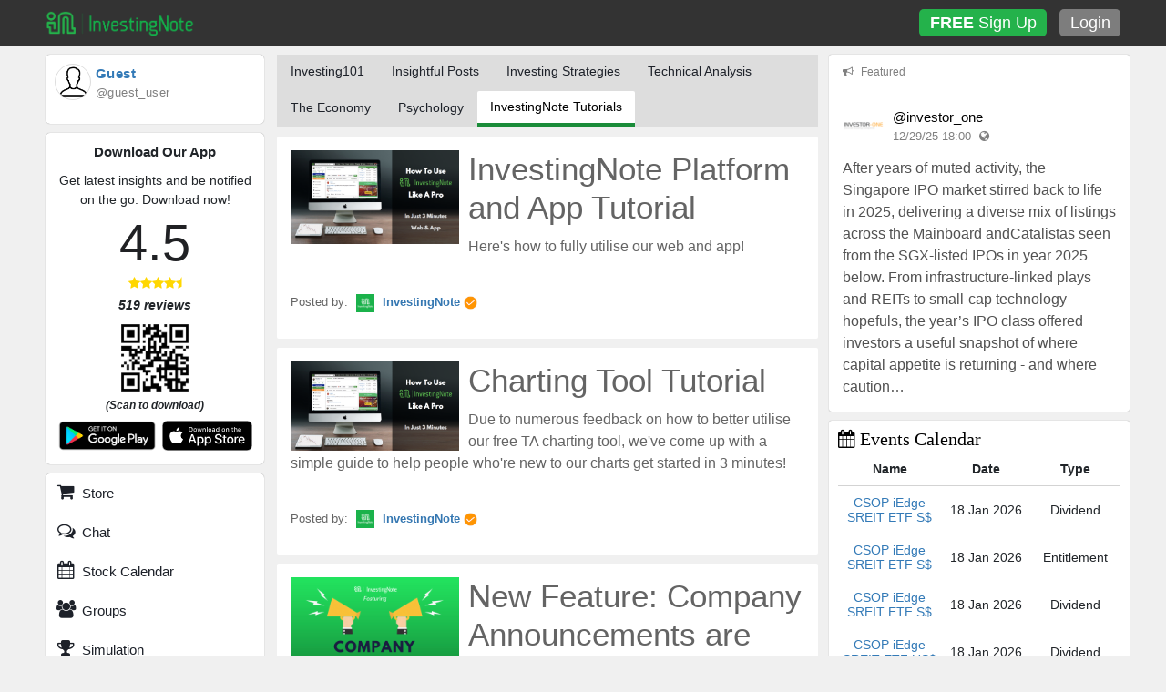

--- FILE ---
content_type: text/html; charset=utf-8
request_url: https://www.investingnote.com/invest_academy?id=1
body_size: 8613
content:
<html>
<head>
<title>
InvestingNote Academy: Educating To Improve Investment Outcomes
</title>
<meta content='A compilation of the best insights from the InvestingNote platform to educate users and improve their investing outcomes
' name='description'>
<meta content='A compilation of the best insights from the InvestingNote platform to educate users and improve their investing outcomes
' name='og:description'>
<meta content='InvestingNote Academy: Educating To Improve Investment Outcomes' name='og:title'>
<meta content='https://www.investingnote.com/assets/investingnote_og_image-16b12ccb23c99a575620b361df0228d04d6bc51dd8572bb94a6c03544cdf4a43.png' name='og:image'>
<meta content='//www.investingnote.com' name='og:url'>
<meta content='InvestingNote' name='og:site_name'>
<meta content='stock,investor,Singapore,connect,network,investing,social,network,trade,trading' name='keywords'>
<meta content='width=device-width, user-scalable=yes, minimum-scale=0.7, maximum-scale=2.0, initial-scale=1' name='viewport'>
<meta content='https://www.investingnote.com/streaming' name='ws_server'>
<meta content='IE=edge' http-equiv='X-UA-Compatible'>
<meta content='en' name='language'>
<meta content='evergreen_topics' name='in_category'>
<meta content='index' name='in_sub_category'>
<meta content='eyJhbGciOiJIUzI1NiJ9.eyJ1c2VyX2lkIjoiZ3Vlc3QiLCJleHAiOjE3Njg3NDEyNzl9.SofEo2sbC1CLvXc8mn8VQS9CfnMn-OvuyWTAOaa2ng0' name='guest_token'>
<link rel="stylesheet" media="all" href="/assets/application-2763bb1dc60bf1a4d9b6182090f1d57ca71ad56c076a5aedd14f0e1bce87c605.css" />
<link rel="stylesheet" media="screen" href="/assets/evergreen_topics-6ff26ed99dfe740df798be66ba1ffeb5fd9e3b2855a3e991a270ce0cba95e7dc.css" />

<script async='async' src='https://www.googletagservices.com/tag/js/gpt.js'></script>
<script>
  var googletag = googletag || {};
  googletag.cmd = googletag.cmd || [];

  var stock_link = "";
  var meta_stock_link = document.querySelector("meta[name='stock_link']");
  if(meta_stock_link){
    stock_link = meta_stock_link.getAttribute("content");
  }
</script>

<script>
  window.dfpAds = []
  googletag.cmd.push(function() {
    dfpAds.push(googletag.defineSlot('/21668115898/top-banner-728x90', [728, 90], 'div-gpt-ad-1511251011952-0').addService(googletag.pubads()));
    dfpAds.push(googletag.defineSlot('/21668115898/home-left-side-below-nav_160x600', [160, 600], 'div-gpt-ad-1511251011952-1').addService(googletag.pubads()));
    dfpAds.push(googletag.defineSlot('/21668115898/feed-bottom-right-336x280', [336, 280], 'div-gpt-ad-1515395015841-0').addService(googletag.pubads()));
    dfpAds.push(googletag.defineSlot('/21668115898/stocks-detail-left-top-imu-336x280', [336, 280], 'div-gpt-ad-1515395154207-0').addService(googletag.pubads()));
    dfpAds.push(googletag.defineSlot('/21668115898/feed-top-right-336x280', [336, 280], 'div-gpt-ad-1515408469237-0').addService(googletag.pubads()));
    dfpAds.push(googletag.defineSlot('/21668115898/bottom-banner-728x90', [728, 90], 'div-gpt-ad-1516680771142-0').addService(googletag.pubads()));
    dfpAds.push(googletag.defineSlot('/21668115898/profile-top-left-336x280', [336, 280], 'div-gpt-ad-1516693222004-0').addService(googletag.pubads()));
    dfpAds.push(googletag.defineSlot('/21668115898/stock-middle-banner-728x90', [728, 90], 'div-gpt-ad-1516794016147-0').addService(googletag.pubads()).setTargeting('stock_code', stock_link));
    dfpAds.push(googletag.defineSlot('/21668115898/mainfeed-top-banner-728x90', [[594, 74], [728, 90]], 'div-gpt-ad-1710387333123-0').addService(googletag.pubads()));
    dfpAds.push(googletag.defineSlot('/21668115898/simulation-mid-banner-680x90', [680, 90], 'div-gpt-ad-1571029567066-0').addService(googletag.pubads()));
    dfpAds.push(googletag.defineSlot('/21668115898/simulation-bottom-banner-680x90', [680, 90], 'div-gpt-ad-1571038775392-0').addService(googletag.pubads()));
    dfpAds.push(googletag.defineSlot('/21668115898/chart-page-right-nav-below-stocks-list-336x280', [336, 280], 'div-gpt-ad-1571741691225-0').addService(googletag.pubads()));
    dfpAds.push(googletag.defineSlot('/21668115898/simulation-right-imu', [336, 280], 'div-gpt-ad-1631681266526-0').addService(googletag.pubads()));

    googletag.pubads().collapseEmptyDivs();
    googletag.enableServices();
  });
</script>

<script async src="https://securepubads.g.doubleclick.net/tag/js/gpt.js"></script>
<script>
  window.googletag = window.googletag || {cmd: []};
  googletag.cmd.push(function() {
    googletag.defineSlot('/21668115898/ad-beyond-media-1x1', [1, 1], 'div-gpt-ad-1606363770333-0').addService(googletag.pubads());
    googletag.pubads().enableSingleRequest();
    googletag.enableServices();
  });
</script>

<script type="text/javascript" src="https://cdn.innity.net/admanager.js"></script> 
<script>
    window.teads_analytics = window.teads_analytics || {};
    window.teads_analytics.analytics_tag_id = "PUB_18699";
    window.teads_analytics.share = window.teads_analytics.share || function() {
        ;(window.teads_analytics.shared_data = window.teads_analytics.shared_data || []).push(arguments)
    };
</script>
<script async src="https://a.teads.tv/analytics/tag.js"></script>

<meta name="csrf-param" content="authenticity_token" />
<meta name="csrf-token" content="GIZRkBTMY2aRrq8EQXpgS1qacFpknWcEKSFjIQfe7JMRbXol/leSe+hJTFXfcW9uCIYcikxhQJ89H1I8xdnjxQ==" />

<meta content='width=device-width, user-scalable=yes, minimum-scale=0.7, maximum-scale=2.0, initial-scale=0.7' name='viewport'>
<noscript><iframe src="//www.googletagmanager.com/ns.html?id=GTM-MJ8BHS"
height="0" width="0" style="display:none;visibility:hidden"></iframe></noscript>
<script>(function(w,d,s,l,i){w[l]=w[l]||[];w[l].push({'gtm.start':
new Date().getTime(),event:'gtm.js'});var f=d.getElementsByTagName(s)[0],
j=d.createElement(s),dl=l!='dataLayer'?'&l='+l:'';j.async=true;j.src=
'//www.googletagmanager.com/gtm.js?id='+i+dl;f.parentNode.insertBefore(j,f);
})(window,document,'script','dataLayer','GTM-MJ8BHS');</script>

<!-- Google tag (gtag.js) -->
<script async src="https://www.googletagmanager.com/gtag/js?id=G-R5DZMBQ3YN"></script>
<script>
  window.dataLayer = window.dataLayer || [];
  function gtag(){dataLayer.push(arguments);}
  gtag('js', new Date());

  gtag('config', 'G-R5DZMBQ3YN');
</script>


<script>
  /* Custom Event */
  var category = document.querySelector('meta[name="in_category"]').getAttribute('content');
  var sub_category = document.querySelector('meta[name="in_sub_category"]').getAttribute('content');

  gtag("event", "custom_page_view", {
    event_category: category,
    event_action: "custom_page_view",
    event_value: 1,
    event_label: `${category}/${sub_category}`,
  });
</script>

</head>
<body class='smart-style-2 unlogged-in fixed-header body-evergreen_topics'>
<header class='fixed-top-nav-header' id='header'>
<div class='header-container unlogged-in'>
<div class='left'>
<div class='' id='logo_wrapper'>
<span id='logo'>
<a href='/'>
<div class='logo-container'>
<img alt='InvestingNote Logo' src='/assets/investingnote_logo_transparent-d244c5239d2e8adbce80ee2d5b5ad4ee703e0c9393a825a3149fb4c3c9f58f92.png'>
</div>
</a>
</span>
</div>
</div>
<div id='header-button-group'>
<a class='btn header-button signup-button' href='/users/sign_up'>
<strong>FREE</strong>
Sign Up
</a>
<a class='btn header-button' href='/users/sign_in' id='login-button'>
Login
</a>
</div>
</div>
</header>

<div class='body-container container'>
<aside id='left-panel'>
<div class='login-info'>
<div class='user-name-and-avatar'>
<a href="/users/sign_in"><img alt='Guest avatar' class='online' onerror='this.src=&#39;/images/default_avatar.jpg&#39;' src='/assets/guest-eec1e408ed3a318e02aa130bbeb27aa5d4c33c0a0e9de7a63ed5c338d5185872.png'>
</a><div id='user-nav-details'>
<a class="name" href="/users/sign_in">Guest</a>
<span class='username'>@guest_user</span>
</div>
</div>
</div>
<div class='download-app-link'>
<div class='title bold margin-bottom-10 fs-15 justify-content-center'>
Download Our App
</div>
<div class='mb-2 text-center'>
Get latest insights and be notified on the go. Download now!
</div>
<div class='text-center mb-2' style='font-size:56px; color:#202124; line-height:60px'>
4.5
</div>
<div class='d-flex mb-2 justify-content-center flex-row' style='color:gold'>
<div class='fa fa-star'></div>
<div class='fa fa-star'></div>
<div class='fa fa-star'></div>
<div class='fa fa-star'></div>
<div class='fa fa-star-half'></div>
</div>
<div class='text-center mb-2 font-italic font-weight-bold'>
519 reviews
</div>
<div class='d-flex align-items-center mb-2 font-weight-bold font-italic flex-column' style='font-size:12px'>
<div style='width:80px; margin-bottom:3px;'>
<img class="img-fluid" src="/images/appdownloadqr.png" />
</div>
(Scan to download)
</div>
<div class='d-flex flex-row mb-1' style='padding-left:1.45%'>
<div class='w-50'>
<a target="_blank" onClick="ga(&#39;send&#39;, &#39;event&#39;, &#39;app_download_android&#39;, &#39;click&#39;, &#39;home_sidebar&#39;, &#39;1&#39;)" href="https://play.google.com/store/apps/details?id=com.investingnote.investingnoteandroid"><img class="img-fluid" src="/assets/google-play-de7167a15b124aa150de84c0596095dbe68d524cff292d816e132572bd57c4c9.png" /></a>
</div>
<div class='w-50 d-flex align-items-center justify-content-center' style='padding: 0 1.45% 0 2.9%;'>
<a target="_blank" onClick="ga(&#39;send&#39;, &#39;event&#39;, &#39;app_download_ios&#39;, &#39;click&#39;, &#39;home_sidebar&#39;, &#39;1&#39;)" href="https://apps.apple.com/sg/app/investingnote/id1107828014"><img class="img-fluid" src="/images/app-store.svg" /></a>
</div>
</div>
</div>
<nav id='left-nav'>
<ul>
<li class='user-home d-block d-sm-block d-md-none d-lg-none'>
<a href='/' title='Home'>
<i class='fa fa-fw fa-home'></i>
<span class='menu-item-parent'>Home</span>
</a>
</li>
<li class='stocks-home d-block d-sm-block d-md-none d-lg-none'>
<a href='/stocks' title='&lt;span class=&quot;translation_missing&quot; title=&quot;translation missing: en.nav.label.stocks&quot;&gt;Stocks&lt;/span&gt;'>
<i class='fa fa-fw fa-usd'></i>
<span class='menu-item-parent'><span class="translation_missing" title="translation missing: en.nav.label.stocks">Stocks</span></span>
</a>
</li>
<li class='charts-home d-block d-sm-block d-md-none d-lg-none'>
<a href='/charts' title='Charts'>
<i class='fa fa-fw fa-bar-chart-o'></i>
<span class='menu-item-parent'>Charts</span>
</a>
</li>
<li class='watchlists-home d-block d-sm-block d-md-none d-lg-none'>
<a href='/watch_lists' title='Watchlist'>
<i class='fa fa-fw fa-list-alt'></i>
<span class='menu-item-parent'>Watchlist</span>
</a>
</li>
<li class='portfolios-home d-block d-sm-block d-md-none d-lg-none'>
<a href='/portfolios' title='Portfolio'>
<i class='fa fa-fw fa-pie-chart'></i>
<span class='menu-item-parent'>Portfolio</span>
</a>
</li>
<li class='store'>
<a href='/store' title='Store'>
<i class='fa fa-fw fa-shopping-cart'></i>
<span class='menu-item-parent'>Store</span>
</a>
</li>
<li class='store'>
<a href='/chat' title='Chat'>
<i class='fa fa-fw fa-comments-o'></i>
<span class='menu-item-parent'>Chat</span>
</a>
</li>
<li class='store'>
<a href='/stock_events/calendar' title='Stock Calendar'>
<i class='fa fa-fw fa-calendar'></i>
<span class='menu-item-parent'>Stock Calendar</span>
</a>
</li>
<li class='visible-xs visible-sm'>
<a href='/groups' title='Groups'>
<i class='fa fa-fw fa-users'></i>
<span class='menu-item-parent'>Groups</span>
</a>
</li>
<li class='new_feature visible-xs visible-sm'>
<a href='/simulation_campaigns' title='Simulation'>
<i class='fa fa-fw fa-trophy'></i>
<span class='menu-item-parent'>Simulation</span>
</a>
</li>
<li class='myposts-nav'>
<a href='/reputation_points/rank' title='Who to follow?'>
<i class='fa fa-fw fa-star-half-o'></i>
<span class='menu-item-parent'>Who to follow?</span>
</a>
</li>
<li class='explore-home'>
<a href='/explore' title='Explore'>
<i class='fa fa-fw fa-compass'></i>
<span class='menu-item-parent'>Explore</span>
</a>
</li>
<li class='myposts-nav'>
<a href='/favorite_posts' title='Saved posts'>
<i class='fa fa-fw fa-bookmark'></i>
<span class='menu-item-parent'>Saved posts</span>
</a>
</li>
<li class='myposts-nav'>
<a href='/users/my_posts_comments' title='Comments'>
<i class='fa fa-fw fa-comments'></i>
<span class='menu-item-parent'>Comments</span>
</a>
</li>
<li class='myposts-nav'>
<a href='/invest_academy' title='Invest Academy'>
<i class='fa fa-fw fa-graduation-cap'></i>
<span class='menu-item-parent'>Invest Academy</span>
</a>
</li>
<li class='events'>
<a href='http://investingnote.eventbrite.com/' title='Investingnote Events'>
<i class='fa fa-fw fa-calendar-plus-o'></i>
<span class='menu-item-parent'>Investingnote Events</span>
</a>
</li>
</ul>
</nav>
<div id='skyscraper-ad'>
<!-- /21668115898/home-left-side-below-nav_160x600 -->
<div id='div-gpt-ad-1511251011952-1' style='height:600px; width:160px;'>
<script>
googletag.cmd.push(function() { googletag.display('div-gpt-ad-1511251011952-1'); });
</script>
</div>

</div>
</aside>

<div class='fix-in-center' id='main' role='main'>
<div class='alert text-center d-none alert-success' id='page-alert'>
<button class='close' data-dismiss='alert' type='button'>&times;</button>
</div>

<div class='unlogin-in-margin-top' id='content'>
<div class='inote margin-bottom-10'>
<ul class='nav nav-tabs inote'>
<li class='nav-item'>
<a class='nav-link' href='/invest_academy?id=2'>
Investing101
</a>
</li>
<li class='nav-item'>
<a class='nav-link' href='/invest_academy?id=4'>
Insightful Posts
</a>
</li>
<li class='nav-item'>
<a class='nav-link' href='/invest_academy?id=3'>
Investing Strategies
</a>
</li>
<li class='nav-item'>
<a class='nav-link' href='/invest_academy?id=5'>
Technical Analysis
</a>
</li>
<li class='nav-item'>
<a class='nav-link' href='/invest_academy?id=6'>
The Economy
</a>
</li>
<li class='nav-item'>
<a class='nav-link' href='/invest_academy?id=7'>
Psychology
</a>
</li>
<li class='nav-item active'>
<a class='nav-link' href='/invest_academy?id=1'>
InvestingNote Tutorials
</a>
</li>
</ul>
</div>
<div class='evergreen-post inline-block'>
<div class='content'>
<div class='image'>
<a href='/posts/498599'>
<img alt='InvestingNote Platform and App Tutorial' onerror='this.style.display=&#39;none&#39;' src='https://s3-ap-southeast-1.amazonaws.com/investingnote-production-webbucket/evergreen_posts/images/000/000/779/original/Screen_Shot_2018-01-16_at_2.38.17_PM.png?1516085224'>
</a>
</div>
<div class='text'>
<h1 class='title'>
<a href="/posts/498599">InvestingNote Platform and App Tutorial</a>
</h1>
<p>Here's how to fully utilise our web and app!

</p>
</div>
<div class='posted-by padding-top-15'>
<p>
Posted by:
<img alt='InvestingNote' class='avatar-sm' src='https://s3-ap-southeast-1.amazonaws.com/investingnote-production-webbucket/users/d9b29fe67c8b450b04a8a31e5360692d92269c0c.jpg?1643278535'>
<a href="/users/investingnote">InvestingNote</a>
<a data-title='Verified Influencer/Business/Entity' data-toggle='tooltip' href='http://www.investingnote.com/static/join_as_verified_user' target='_blank'>
<img title="Verified Influencer/Business/Entity" src="/assets/verified_business-bc65eea07e6aa3aa17169c3c1bcdc5aac26de031cb9fde6dd7598479bf4893bd.png" width="15" height="15" />
</a>
</p>
</div>
</div>
</div>

<div class='evergreen-post inline-block'>
<div class='content'>
<div class='image'>
<a href='/posts/495598'>
<img alt='Charting Tool Tutorial' onerror='this.style.display=&#39;none&#39;' src='https://s3-ap-southeast-1.amazonaws.com/investingnote-production-webbucket/evergreen_posts/images/000/000/778/original/Screen_Shot_2018-01-12_at_4.45.32_PM.png?1515746831'>
</a>
</div>
<div class='text'>
<h1 class='title'>
<a href="/posts/495598">Charting Tool Tutorial</a>
</h1>
<p>
Due to numerous feedback on how to better utilise our free TA charting tool, we've come up with a simple guide to help people who're new to our charts get started in 3 minutes!</p>
</div>
<div class='posted-by padding-top-15'>
<p>
Posted by:
<img alt='InvestingNote' class='avatar-sm' src='https://s3-ap-southeast-1.amazonaws.com/investingnote-production-webbucket/users/d9b29fe67c8b450b04a8a31e5360692d92269c0c.jpg?1643278535'>
<a href="/users/investingnote">InvestingNote</a>
<a data-title='Verified Influencer/Business/Entity' data-toggle='tooltip' href='http://www.investingnote.com/static/join_as_verified_user' target='_blank'>
<img title="Verified Influencer/Business/Entity" src="/assets/verified_business-bc65eea07e6aa3aa17169c3c1bcdc5aac26de031cb9fde6dd7598479bf4893bd.png" width="15" height="15" />
</a>
</p>
</div>
</div>
</div>

<div class='evergreen-post inline-block'>
<div class='content'>
<div class='image'>
<a href='/posts/276260'>
<img alt='New Feature: Company Announcements are now available
' onerror='this.style.display=&#39;none&#39;' src='https://s3-ap-southeast-1.amazonaws.com/investingnote-production-webbucket/evergreen_posts/images/000/000/657/original/09f791deccb46cf89e1ac74b9fc4650d098bdafa.png?1505296605'>
</a>
</div>
<div class='text'>
<h1 class='title'>
<a href="/posts/276260">New Feature: Company Announcements are now available
</a>
</h1>
<p><b>*New Feature: Company Announcements*</b>

Hi everyone,

We've just released an 'announcements' tab, which features all the related announcements filed by listed companies to SGX. Such as share-buybacks, insider...</p>
</div>
<div class='posted-by padding-top-15'>
<p>
Posted by:
<img alt='InvestingNote' class='avatar-sm' src='https://s3-ap-southeast-1.amazonaws.com/investingnote-production-webbucket/users/d9b29fe67c8b450b04a8a31e5360692d92269c0c.jpg?1643278535'>
<a href="/users/investingnote">InvestingNote</a>
<a data-title='Verified Influencer/Business/Entity' data-toggle='tooltip' href='http://www.investingnote.com/static/join_as_verified_user' target='_blank'>
<img title="Verified Influencer/Business/Entity" src="/assets/verified_business-bc65eea07e6aa3aa17169c3c1bcdc5aac26de031cb9fde6dd7598479bf4893bd.png" width="15" height="15" />
</a>
</p>
</div>
</div>
</div>

<div class='evergreen-post inline-block'>
<div class='content'>
<div class='image'>
<a href='/posts/242193'>
<img alt='&quot;Estimates&quot; Function Explanation Video' onerror='this.style.display=&#39;none&#39;' src='https://s3-ap-southeast-1.amazonaws.com/investingnote-production-webbucket/evergreen_posts/images/000/000/647/original/events_newsletter_banner_copy.png?1504603461'>
</a>
</div>
<div class='text'>
<h1 class='title'>
<a href="/posts/242193">&quot;Estimates&quot; Function Explanation Video</a>
</h1>
<p>We've got feedback that there are still some of our community members that aren't sure of how our "estimates" function work. 

Here's a short video of how it works and how it can help you!</p>
</div>
<div class='posted-by padding-top-15'>
<p>
Posted by:
<img alt='InvestingNote' class='avatar-sm' src='https://s3-ap-southeast-1.amazonaws.com/investingnote-production-webbucket/users/d9b29fe67c8b450b04a8a31e5360692d92269c0c.jpg?1643278535'>
<a href="/users/investingnote">InvestingNote</a>
<a data-title='Verified Influencer/Business/Entity' data-toggle='tooltip' href='http://www.investingnote.com/static/join_as_verified_user' target='_blank'>
<img title="Verified Influencer/Business/Entity" src="/assets/verified_business-bc65eea07e6aa3aa17169c3c1bcdc5aac26de031cb9fde6dd7598479bf4893bd.png" width="15" height="15" />
</a>
</p>
</div>
</div>
</div>

<div class='evergreen-post inline-block'>
<div class='content'>
<div class='image'>
<a href='/posts/26463'>
<img alt='InvestingNote Chart 101' onerror='this.style.display=&#39;none&#39;' src='https://s3-ap-southeast-1.amazonaws.com/investingnote-production-webbucket/evergreen_posts/images/000/000/466/original/bab877ca39bcd297f83083b6f4afcad7005aa282.png?1491864941'>
</a>
</div>
<div class='text'>
<h1 class='title'>
<a href="/posts/26463">InvestingNote Chart 101</a>
</h1>
<p>I wanted to help those who are newer to Investingnote, my preferred charting software, hence I'm ...</p>
</div>
<div class='posted-by padding-top-15'>
<p>
Posted by:
<img alt='BULLytheBEAR' class='avatar-sm' src='https://s3-ap-southeast-1.amazonaws.com/investingnote-production-webbucket/users/a18efb196a4ea2a2854a5478ce2babe78e3e072c.png?1533639353'>
<a href="/users/bullythebear">BULLytheBEAR</a>
<a data-title='Verified Influencer/Business/Entity' data-toggle='tooltip' href='http://www.investingnote.com/static/join_as_verified_user' target='_blank'>
<img title="Verified Influencer/Business/Entity" src="/assets/verified_business-bc65eea07e6aa3aa17169c3c1bcdc5aac26de031cb9fde6dd7598479bf4893bd.png" width="15" height="15" />
</a>
</p>
</div>
</div>
</div>

<div class='evergreen-post inline-block'>
<div class='content'>
<div class='image'>
<a href='/posts/50660'>
<img alt='Basic Investing Note Charting 101' onerror='this.style.display=&#39;none&#39;' src='https://s3-ap-southeast-1.amazonaws.com/investingnote-production-webbucket/evergreen_posts/images/000/000/464/original/0cc7983e3f9fcc1870b56c1c0e6528bfe99cb11c.png?1491811242'>
</a>
</div>
<div class='text'>
<h1 class='title'>
<a href="/posts/50660">Basic Investing Note Charting 101</a>
</h1>
<p><b>Basic Investing Note Charting 101
~Moving Averages~</b>

Mobile version: https://...</p>
</div>
<div class='posted-by padding-top-15'>
<p>
Posted by:
<img alt='wellhandy' class='avatar-sm' src='https://s3-ap-southeast-1.amazonaws.com/investingnote-production-webbucket/users/64a804a00622a7fa22ac1ed4db4357b62679945f.png?1549283737'>
<a href="/users/wellhandy">wellhandy</a>
</p>
</div>
</div>
</div>

<div class='evergreen-post inline-block'>
<div class='content'>
<div class='image'>
<a href='/posts/33482'>
<img alt='InvestingNote.com New Function - Ideas &amp; Portfolio Transactions on Chart' onerror='this.style.display=&#39;none&#39;' src='https://s3-ap-southeast-1.amazonaws.com/investingnote-production-webbucket/evergreen_posts/images/000/000/310/original/Screen_Shot_2016-11-13_at_3.04.53_PM.png?1479268467'>
</a>
</div>
<div class='text'>
<h1 class='title'>
<a href="/posts/33482">InvestingNote.com New Function - Ideas &amp; Portfolio Transactions on Chart</a>
</h1>
<p><b>InvestingNote.com New Function - Ideas & Portfolio Transactions on Chart</b>

Dear IN users,...</p>
</div>
<div class='posted-by padding-top-15'>
<p>
Posted by:
<img alt='InvestingNote' class='avatar-sm' src='https://s3-ap-southeast-1.amazonaws.com/investingnote-production-webbucket/users/d9b29fe67c8b450b04a8a31e5360692d92269c0c.jpg?1643278535'>
<a href="/users/investingnote">InvestingNote</a>
<a data-title='Verified Influencer/Business/Entity' data-toggle='tooltip' href='http://www.investingnote.com/static/join_as_verified_user' target='_blank'>
<img title="Verified Influencer/Business/Entity" src="/assets/verified_business-bc65eea07e6aa3aa17169c3c1bcdc5aac26de031cb9fde6dd7598479bf4893bd.png" width="15" height="15" />
</a>
</p>
</div>
</div>
</div>

<div class='evergreen-post inline-block'>
<div class='content'>
<div class='image'>
<a href='/posts/27920'>
<img alt='*Key Updates: Foreign currency function in Portfolio and Feedback Channel*
' onerror='this.style.display=&#39;none&#39;' src='https://s3-ap-southeast-1.amazonaws.com/investingnote-production-webbucket/evergreen_posts/images/000/000/261/original/e323642192e7fac62619735c12f289642d3054d4.jpg?1475201138'>
</a>
</div>
<div class='text'>
<h1 class='title'>
<a href="/posts/27920">*Key Updates: Foreign currency function in Portfolio and Feedback Channel*
</a>
</h1>
<p>We’ve just added a small but important feature in Portfolio that allows you to set your own exchange rates when you have holdings of stocks in foreign exchanges.</p>
</div>
<div class='posted-by padding-top-15'>
<p>
Posted by:
<img alt='InvestingNote' class='avatar-sm' src='https://s3-ap-southeast-1.amazonaws.com/investingnote-production-webbucket/users/d9b29fe67c8b450b04a8a31e5360692d92269c0c.jpg?1643278535'>
<a href="/users/investingnote">InvestingNote</a>
<a data-title='Verified Influencer/Business/Entity' data-toggle='tooltip' href='http://www.investingnote.com/static/join_as_verified_user' target='_blank'>
<img title="Verified Influencer/Business/Entity" src="/assets/verified_business-bc65eea07e6aa3aa17169c3c1bcdc5aac26de031cb9fde6dd7598479bf4893bd.png" width="15" height="15" />
</a>
</p>
</div>
</div>
</div>

<div class='evergreen-post inline-block'>
<div class='content'>
<div class='col-sm-2 col-lg-1 posted-by'>
<img alt='InvestingNote' class='avatar' src='https://s3-ap-southeast-1.amazonaws.com/investingnote-production-webbucket/users/71141caa04b4a03de34c165e6bd8b67a6c50da0f.jpg?1643278535'>
<p>
Posted by:
<a href="/users/investingnote">InvestingNote</a>
<a data-title='Verified Influencer/Business/Entity' data-toggle='tooltip' href='http://www.investingnote.com/static/join_as_verified_user' target='_blank'>
<img title="Verified Influencer/Business/Entity" src="/assets/verified_business-bc65eea07e6aa3aa17169c3c1bcdc5aac26de031cb9fde6dd7598479bf4893bd.png" width="15" height="15" />
</a>
</p>
</div>
<div class='col-sm-10 col-lg-11'>
<div class='text'>
<h1 class='title'>
<a href="/posts/20517">Account Setup</a>
</h1>
<p>evergreen_post.shortened_content.to_s.html_safe</p>
</div>
</div>
</div>
</div>

<div class='evergreen-post inline-block'>
<div class='content'>
<div class='image'>
<a href='/posts/20581'>
<img alt='Walkthrough: Stock Page' onerror='this.style.display=&#39;none&#39;' src='https://s3-ap-southeast-1.amazonaws.com/investingnote-production-webbucket/evergreen_posts/images/000/000/064/original/hehehe.jpg?1468979062'>
</a>
</div>
<div class='text'>
<h1 class='title'>
<a href="/posts/20581">Walkthrough: Stock Page</a>
</h1>
<p>One of our prized sources of stock-related information lies within the stock page. It helps you breeze through your initial stock picking by providing all sources of information in one page.</p>
</div>
<div class='posted-by padding-top-15'>
<p>
Posted by:
<img alt='InvestingNote' class='avatar-sm' src='https://s3-ap-southeast-1.amazonaws.com/investingnote-production-webbucket/users/d9b29fe67c8b450b04a8a31e5360692d92269c0c.jpg?1643278535'>
<a href="/users/investingnote">InvestingNote</a>
<a data-title='Verified Influencer/Business/Entity' data-toggle='tooltip' href='http://www.investingnote.com/static/join_as_verified_user' target='_blank'>
<img title="Verified Influencer/Business/Entity" src="/assets/verified_business-bc65eea07e6aa3aa17169c3c1bcdc5aac26de031cb9fde6dd7598479bf4893bd.png" width="15" height="15" />
</a>
</p>
</div>
</div>
</div>


</div>
</div>
<div class='reputation_right_pane' data-location='home'>
<div class='panel floating-panel' data-location='home' id='right-panel'>
<div class='suggestive-content' data-url='/users/suggested_contents'>
<div class='post-loader'>
<div class='timeline-wrapper'>
<div class='timeline-item'>
<div class='animated-background'>
<div class='background-masker header-top'></div>
<div class='background-masker header-left'></div>
<div class='background-masker header-right'></div>
<div class='background-masker header-bottom'></div>
<div class='background-masker subheader-left'></div>
<div class='background-masker subheader-right'></div>
<div class='background-masker subheader-bottom'></div>
<div class='background-masker content-top'></div>
<div class='background-masker content-first-end'></div>
<div class='background-masker content-second-line'></div>
<div class='background-masker content-second-end'></div>
<div class='background-masker content-third-line'></div>
<div class='background-masker content-third-end'></div>
</div>
</div>
</div>

</div>
</div>
<section class='top-stocks margin-bottom-10'>

</section>
<div class='center adsense-imu' id='adsense-feed-banner1'>
<!-- /21668115898/feed-top-right-336x280 -->
<div id='div-gpt-ad-1515408469237-0' style='height:280px; width:336px;' class="dfp-ads adsense">
<script>
googletag.cmd.push(function() { googletag.display('div-gpt-ad-1515408469237-0'); });
</script>
</div>

</div>
<div class='upcoming-event-widget' data-country='' data-url='/stock_events/upcoming_events'>
<div class='post-loader'>
<div class='timeline-wrapper'>
<div class='timeline-item'>
<div class='animated-background'>
<div class='background-masker header-top'></div>
<div class='background-masker header-left'></div>
<div class='background-masker header-right'></div>
<div class='background-masker header-bottom'></div>
<div class='background-masker subheader-left'></div>
<div class='background-masker subheader-right'></div>
<div class='background-masker subheader-bottom'></div>
<div class='background-masker content-top'></div>
<div class='background-masker content-first-end'></div>
<div class='background-masker content-second-line'></div>
<div class='background-masker content-second-end'></div>
<div class='background-masker content-third-line'></div>
<div class='background-masker content-third-end'></div>
</div>
</div>
</div>

</div>
</div>
<div class='center adsense-imu' id='adsense-feed-banner2'>
<!-- /21668115898/feed-bottom-right-336x280 -->
<div id='div-gpt-ad-1515395015841-0' style='height:280px; width:336px;' class="dfp-ads adsense">
<script>
googletag.cmd.push(function() { googletag.display('div-gpt-ad-1515395015841-0'); });
</script>
</div>

</div>
<div class='d-none d-sm-none d-md-none d-lg-block' id='footer2'>
<span class='margin-right-5 margin-bottom-5'><a href="/static/about.html">About</a></span>
<span class='margin-right-5 margin-bottom-5'><a href="/static/contact.html">Contact</a></span>
<span class='margin-right-5 margin-bottom-5'><a href="/static/privacy.html">Privacy</a></span>
<span class='margin-right-5 margin-bottom-5'><a href="/static/tos.html">Terms</a></span>
<span class='margin-right-5 margin-bottom-5'><a href="/widgets">Widgets</a></span>
<span class='margin-right-5 margin-bottom-5'><a href="/store">Store</a></span>
<div class='copyright'>
© InvestingNote (by
<a href='https://www.alphainvestholdings.com/' target='_blank' title='Alpha Invest Holdings'>AlphaInvest</a>
) 2026
</div>
</div>

</div>

</div>
<div aria-hidden='true' aria-labelledby='Modal' class='modal fade' id='generic-modal' role='dialog' tabindex='-1'>
<div class='modal-holder'>
<div class='modal-dialog modal-sm' style='overflow: hidden'>
<div class='modal-content'></div>
</div>
</div>
</div>
<div aria-hidden='true' aria-labelledby='Modal' class='modal fade lg' id='generic-modal' role='dialog' tabindex='-1'>
<div class='modal-holder'>
<div class='modal-dialog modal-lg' style='overflow: hidden'>
<div class='modal-content'>
<div class='placeholder text-center' style='padding: 40px'>
<img class="modal-loading-gif" src="/assets/loading-cfeb6d7c58a4523b7a5d1a2a5344cd8925ff01f49654976cbf2af3ae6827ca41.gif" width="40" height="40" />
</div>
</div>
</div>
</div>
</div>
<div aria-hidden='true' aria-labelledby='Modal' class='modal fade md' id='generic-modal' role='dialog' tabindex='-1'>
<div class='modal-holder'>
<div class='modal-dialog modal-lg' style='overflow: hidden'>
<div class='modal-content'></div>
</div>
</div>
</div>


<div class='blocker'>
<div>
<div class='signin-row'>
<a class='btn btn-in-primary' href='/users/sign_in'>LOGIN</a>
</div>
<div class='not-full center-blk'>
<h4 class='text-center client-form-social-login'>
<a class='btn header-button facebook-login social-login-btn' href='/users/auth/facebook'>
<i class='fa fa-facebook-square fa-lg pull-left'></i>
<span class='pull-left'>connect with  Facebook</span>
</a>
<a class='btn header-button google-login social-login-btn' href='/users/auth/google_oauth2'>
<i class='fa fa-google-plus-square fa-lg pull-left'></i>
<span class='pull-left'>connect with  Google</span>
</a>
<a class='btn header-button wechat-login social-login-btn' href='/users/auth/wechat'>
<i class='fa fa-weixin fa-lg pull-left'></i>
<span class='pull-left'>connect with  WeChat</span>
</a>
</h4>

<a class='btn btn-in-primary' href='/users/sign_up' style='width: 310px'>SIGN UP FOR FREE NOW</a>
</div>
<div class='full center-blk'>
<h1 class='title no-margin'>There are more for you ...</h1>
<p class='dec'>View more and participate in our discussion now. It's FREE.</p>
<h4 class='text-center client-form-social-login'>
<a class='btn header-button facebook-login social-login-btn' href='/users/auth/facebook'>
<i class='fa fa-facebook-square fa-lg pull-left'></i>
<span class='pull-left'>Sign up with  Facebook</span>
</a>
<a class='btn header-button google-login social-login-btn' href='/users/auth/google_oauth2'>
<i class='fa fa-google-plus-square fa-lg pull-left'></i>
<span class='pull-left'>Sign up with  Google</span>
</a>
<a class='btn header-button wechat-login social-login-btn' href='/users/auth/wechat'>
<i class='fa fa-weixin fa-lg pull-left'></i>
<span class='pull-left'>Sign up with  WeChat</span>
</a>
</h4>

<div class='no-padding formhere'>
<div class='noticehere invalid'></div>
<form class="smart-form client-form no-validation" id="user-registration-form" action="/users" accept-charset="UTF-8" method="post"><input name="utf8" type="hidden" value="&#x2713;" /><input type="hidden" name="authenticity_token" value="dWi+WOt/+ekYREd0DF2dJOzVoVNbAuluEsFf0Z9NXCh8g5XtAeQI9GGjpCWSVpIBvsnNg3P+zvUG/27MXUpTfg==" /><section>
<label class='input'>
<input placeholder="Username" type="text" name="user[username]" id="user_username" />
<b class='tooltip tooltip-bottom-right'>A unique username that you can remember (Only letter and numbers and _ is allowed)</b>
</label>
</section>
<section>
<label class='input'>
<input placeholder="Email" type="email" name="user[email]" id="user_email" />
<b class='tooltip tooltip-bottom-right'>Needed to verify your account</b>
</label>
</section>
<section>
<label class='input'>
<input placeholder="Password" type="password" autocomplete="off" name="user[password]" id="user_password" />
<b class='tooltip tooltip-bottom-right'>Don't forget your password</b>
<input type="hidden" name="user[token]" id="user_token" />
</label>
</section>
<section class='text-center'>
<button class='btn btn-in-primary' style='width: 100%' type='submit'>
SIGN UP
</button>
</section>
</form></div>

<p class='small padding-top-10'>Creating an account means you’re okay with InvestingNote's <a href="/static/tos" class="color-white">Terms and Conditions</a></p>
</div>
</div>
</div>

</div>
<div id='footer'>
<div class='row footer-container'>
<div class='col-lg-6 col-xl-6 order-lg-12' id='footer_title'>
<ul class='list-inline'>
<li class='list-inline-item'>
<a class='mark-text' href='/static/about'>About</a>
</li>
<li class='list-inline-item'>
<a class='mark-text' href='/static/contact'>Contact</a>
</li>
<li class='list-inline-item'>
<a class='mark-text' href='/static/privacy'>Privacy</a>
</li>
<li class='list-inline-item'>
<a class='mark-text' href='/static/tos'>Terms</a>
</li>
<li class='list-inline-item'>
<a class='mark-text' href='/store'>Store</a>
</li>
<li class='list-inline-item'>
<a class='mark-text' href='/widgets'><span class="translation_missing" title="translation missing: en.footer.widgets">Widgets</span></a>
</li>
<br class='mobile_br'>
<li class='list-inline-item'>
<a href='https://www.facebook.com/investingnote' target='_blank' title='Find InvestingNote on Facebook'>
<img src="/assets/icon-facebook-4e4655c9a2d3597bd168bf10866d2d1f1871e3f857ad2cccc4a94866fb302f84.png" />
</a>
</li>
</ul>
</div>
<div class='investingnote align-self-center col-lg-6 col-xl-6 order-lg-1'>
© InvestingNote (by
<a href='https://www.alphainvestholdings.com/' style='color:#b4b4b4' target='_blank' title='Alpha Invest Holdings'>AlphaInvest</a>
) 2026
</div>
</div>
</div>

<script src="/assets/application-9e4108aaa45966e7ca88570963ef53aed6fb6b583356cb5514e15b3f79d98b28.js"></script>
<script src="/packs/js/runtime~application-f61693979836264e0d9d.js"></script>
<script src="/packs/js/0-185b19d0a8469c292abf.chunk.js"></script>
<script src="/packs/js/1-a4708b5f441c3362b9b4.chunk.js"></script>
<script src="/packs/js/application-f81cf7c9f70c9c398b42.chunk.js"></script>
<script src="/assets/scroll-69333116924afd3f738846a105244195b4ce472806014fe3e88e1c5586a8b902.js"></script>
<div id='and-beyond-media-ads'>
<!-- /21668115898/ad-beyond-media-1x1 -->
<div id='div-gpt-ad-1606363770333-0' style='width: 1px; height: 1px;'>
  <script>
    googletag.cmd.push(function() { googletag.display('div-gpt-ad-1606363770333-0'); });
  </script>
</div>
</div>
<script>
  // DO NOT REMOVE : GLOBAL FUNCTIONS!
</script>
<script src="/assets/evergreen_topics-455fe95d2f7dcfcf56d72b5725cbab75d42ebf8d7f429db0f4cf5cc63d276e54.js"></script>
<script src="/assets/scroll-69333116924afd3f738846a105244195b4ce472806014fe3e88e1c5586a8b902.js"></script>
<script src="/assets/header/index-d311fa56fdc736282a5bb3dc122b43f9a4063c96db5dc4399c5b32e962ec165e.js"></script>
<script src="/assets/marketplace/student-ac43d845bc67433454521b7733aa63dabce195ea26099016c6ec59126b523af5.js"></script>
<script src="/assets/left_panel-8650b2b93068b55bce9954f72278022556b2bc87f655b2c8f23324f78c15d4d7.js"></script>
<script src="/assets/right_panel-93c4c9c895234c610dbff8bb738f796dca935e12f78f67e2fd4fdab19a0badae.js"></script>
<script src="/assets/sidebars-d194a8a2d147bb4e99c2c2a353ea0a6d36abba1b3e12e0a998e468d192d1fdd5.js"></script>

</body>
</html>


--- FILE ---
content_type: text/html; charset=utf-8
request_url: https://www.investingnote.com/stock_events/upcoming_events?authenticity_token=GIZRkBTMY2aRrq8EQXpgS1qacFpknWcEKSFjIQfe7JMRbXol%2FleSe%2BhJTFXfcW9uCIYcikxhQJ89H1I8xdnjxQ%3D%3D
body_size: 424
content:
<div class='header'>
<a href='/stock_events/calendar'>
<i class='fa fa-calendar'>
Events Calendar
</i>
</a>
</div>
<table id='upcoming-events-list'>
<thead>
<tr>
<th style='width: 35%'>Name</th>
<th style='width: 30%'>Date</th>
<th style='width: 30%'>Type</th>
</tr>
</thead>
<tbody>
<tr data-url='/stock_events/755369'>
<td><a href="/stocks/SGX:SRT">CSOP iEdge SREIT ETF S$</a></td>
<td>18 Jan 2026</td>
<td>Dividend</td>
</tr>
<tr data-url='/stock_events/755373'>
<td><a href="/stocks/SGX:SRT">CSOP iEdge SREIT ETF S$</a></td>
<td>18 Jan 2026</td>
<td>Entitlement</td>
</tr>
<tr data-url='/stock_events/755374'>
<td><a href="/stocks/SGX:SRT">CSOP iEdge SREIT ETF S$</a></td>
<td>18 Jan 2026</td>
<td>Dividend</td>
</tr>
<tr data-url='/stock_events/755611'>
<td><a href="/stocks/SGX:SRU">CSOP iEdge SREIT ETF US$</a></td>
<td>18 Jan 2026</td>
<td>Dividend</td>
</tr>
<tr data-url='/stock_events/755612'>
<td><a href="/stocks/SGX:SRU">CSOP iEdge SREIT ETF US$</a></td>
<td>18 Jan 2026</td>
<td>Dividend</td>
</tr>
</tbody>
</table>


--- FILE ---
content_type: text/html; charset=utf-8
request_url: https://www.google.com/recaptcha/api2/aframe
body_size: 266
content:
<!DOCTYPE HTML><html><head><meta http-equiv="content-type" content="text/html; charset=UTF-8"></head><body><script nonce="oEFyP9kPpGMdOlF_rh8Ryg">/** Anti-fraud and anti-abuse applications only. See google.com/recaptcha */ try{var clients={'sodar':'https://pagead2.googlesyndication.com/pagead/sodar?'};window.addEventListener("message",function(a){try{if(a.source===window.parent){var b=JSON.parse(a.data);var c=clients[b['id']];if(c){var d=document.createElement('img');d.src=c+b['params']+'&rc='+(localStorage.getItem("rc::a")?sessionStorage.getItem("rc::b"):"");window.document.body.appendChild(d);sessionStorage.setItem("rc::e",parseInt(sessionStorage.getItem("rc::e")||0)+1);localStorage.setItem("rc::h",'1768739484889');}}}catch(b){}});window.parent.postMessage("_grecaptcha_ready", "*");}catch(b){}</script></body></html>

--- FILE ---
content_type: text/css
request_url: https://www.investingnote.com/assets/evergreen_topics-6ff26ed99dfe740df798be66ba1ffeb5fd9e3b2855a3e991a270ce0cba95e7dc.css
body_size: 306
content:
.inote.nav-tabs li{padding-bottom:4px}.inote.nav-tabs li.active a{border-radius:2px 2px 0 0 !important;border-bottom:none !important;box-shadow:0px 4px 0px #1a8c39 !important}.evergreen-post{background:white;border-radius:2px;width:100%;padding:15px;margin-bottom:10px}.evergreen-post a{color:inherit}.evergreen-post a:hover{text-decoration:none}.evergreen-post .content .text{font-size:16px}.evergreen-post .content .text h1{margin-top:0}.evergreen-post .content .avatar-sm{height:20px;width:20px;margin-right:5px;margin-left:5px}.evergreen-post .content .avatar{height:60px;width:60px}.evergreen-post .content .posted-by{padding-left:0;font-size:13px}.evergreen-post .content .posted-by p{padding-top:10px}.evergreen-post .content .posted-by a{font-weight:bold;color:#3678b2}.evergreen-post .content .posted-by a:hover{color:#214e75}@media not all and (min-width: 1250px){.evergreen-post .content .image{width:100%;background:#eeeeee;margin-bottom:15px}.evergreen-post .content .image img{max-width:185px;max-height:225px;display:block;margin:auto auto}}@media all and (min-width: 1250px){.evergreen-post .content .image{float:left}.evergreen-post .content .image img{max-width:185px;max-height:225px;margin-right:10px}}


--- FILE ---
content_type: text/javascript
request_url: https://www.investingnote.com/assets/marketplace/student-ac43d845bc67433454521b7733aa63dabce195ea26099016c6ec59126b523af5.js
body_size: 64
content:
$(document).ready(function(){progressBarLength(),progressBarLengthKai(),$('[data-toggle="tooltip"]').tooltip()}),window.progressBarLength=function(){$(".progress-status").each(function(){percentage_of_completion=$(this).data("progress")+"%",$(this).find(".status").css("width",percentage_of_completion)})},window.progressBarLengthKai=function(){$(".progress-striped").each(function(){percentage_of_completion=$(this).data("progress")+"%",$(this).find(".progress-bar").css("width",percentage_of_completion)})};

--- FILE ---
content_type: text/javascript
request_url: https://www.investingnote.com/assets/scroll-69333116924afd3f738846a105244195b4ce472806014fe3e88e1c5586a8b902.js
body_size: 371
content:
!function(o){o(window).load(function(){var t=o(".floating-panel");t.length>0&&t.each(function(){var i=o(this);o(window).on("scroll",function(){var s=Math.max(3*o(window).height()/5,500),e=o("[data-scrollOffset='top']").outerHeight()/2,n="profile"==t.data("location")?s-e:s,p=i.height()-n,l=t.data("location");if(o(window).width()>991)if(o(this).scrollTop()>p)if("home"==l){var a=o(".body-container").css("margin-left");i.height()<s?i.css({position:"fixed",top:i.css("top"),right:a}):i.css({position:"fixed",top:-1*p,right:a})}else"profile"==l?(rightContent=i.siblings(),rightContent.height()>i.height()&&i.height()>600&&i.css({position:"fixed",top:-1*p})):i.height()<s?i.css({position:"fixed",top:i.css("top")}):i.css({position:"fixed",top:-1*p});else o(this).scrollTop()<p&&("home"==l?i.css({position:"absolute",top:"60px",right:"0"}):"profile"==l?(profile=i.siblings("#profile-main"),totalOffset=parseInt(profile.offset().top)-parseInt(profile.css("margin-top")),i.css({position:"absolute",top:totalOffset})):"group"==l?i.css({position:"absolute",top:"70px"}):"stock"==l?i.css({position:"absolute",top:"60px"}):i.css({position:"fixed",top:"60px"}));else"group"==l&&o(window).width()>767&&o(window).width()<991?i.css({position:"fixed"}):i.css({position:"static"})})})})}(jQuery,document);

--- FILE ---
content_type: text/javascript
request_url: https://www.investingnote.com/assets/left_panel-8650b2b93068b55bce9954f72278022556b2bc87f655b2c8f23324f78c15d4d7.js
body_size: 332
content:
!function(t,e){function n(){var e=window.location.pathname;t("#left-nav a").each(function(){t(this).attr("href")===e&&t(this).parent("li").addClass("active")})}t().ready(function(){function i(){t(d).data("hide",1),setTimeout(function(){t(d).data("hide")&&t(d).slideUp()},500)}function a(){var t=e.querySelector("#reputation-points");t&&sessionStorage.setItem("userCountry",t.dataset.country)}n(),a();var o,u=t("#user-reputation"),d=t("#recent-history-panel"),c=t(d).find(".loading-icon");u.hover(function(){o=setTimeout(function(){t(d).data("hide",0),t(d).slideDown(),t(d).data("loaded")||(t(c).show(),t.get(t(d).data("url"),{size:5,hide_page:1}).done(function(e){t(c).hide(),t(d).data("loaded",1),t(d).find("div.reputation-recent:first").html(e)}))},500)},function(){clearTimeout(o)}).mouseleave(function(){i()}).click(function(){window.location.href=t(this).data("url")}),d.mouseenter(function(){t(d).data("hide",0)}).mouseleave(function(){i()})})}(jQuery,document);

--- FILE ---
content_type: text/javascript
request_url: https://www.investingnote.com/assets/right_panel-93c4c9c895234c610dbff8bb738f796dca935e12f78f67e2fd4fdab19a0badae.js
body_size: 513
content:
!function(e,t,n){e(n).on("resize",function(){var t=e(".body-container").css("margin-right");e(".floating-panel").css({right:t,position:"fixed"})}),e.fn.summary=function(t){return this.each(function(){new e.Summary(this,t)})},e.Summary=function(t,n){function i(){a.animate({height:c},"fast"),r.hide()}var a=e(t),s=n||{},d=s.maxHeight||250,o=s.className||"expand",c=t.offsetHeight;if(c>d){a.css({overflow:"hidden"}),a.height(d);var r=e("<a>View More</a>").click(i).addClass(o);a.after(r)}},e().ready(function(){var t=e("#quick-est-panel");e(t).on("click","a.next-est",function(){var n=e(t).find("div.est-content.active"),i=e(n).next("div.est-content");e(i).length&&(e(n).removeClass("active"),e(i).addClass("active"),e(t).find("a.pre-est").removeClass("hidden"),e(i).next("div.est-content").length?e(this).removeClass("hidden"):e(this).addClass("hidden"))}),e(t).on("click","a.pre-est",function(){var n=e(t).find("div.est-content.active"),i=e(n).prev("div.est-content");e(i).length&&(e(t).find("a.next-est").removeClass("hidden"),e(n).removeClass("active"),e(i).addClass("active"),e(i).prev("div.est-content").length?e(this).removeClass("hidden"):e(this).addClass("hidden"))});var n=e(".suggestive-content").data("url");e.get(n,function(t){e(".suggestive-content").html(t.html_content),e(".suggested-trending").summary({maxHeight:250,className:"view-more"})});var i=e(".upcoming-event-widget").data("url");e.get(i,function(t){e(".upcoming-event-widget").html(t)}),e("body").on("click","#upcoming-events-list tr",function(t){t.preventDefault(),e.get(e(this).data("url"),function(t){e(t).modal("show")})})})}(jQuery,document,window);

--- FILE ---
content_type: text/javascript
request_url: https://www.investingnote.com/assets/evergreen_topics-455fe95d2f7dcfcf56d72b5725cbab75d42ebf8d7f429db0f4cf5cc63d276e54.js
body_size: -47
content:
(function(){$("#main ul.inote .active").length>0||$("#main ul.inote li:first").addClass("active")}).call(this);

--- FILE ---
content_type: text/javascript
request_url: https://www.investingnote.com/assets/sidebars-d194a8a2d147bb4e99c2c2a353ea0a6d36abba1b3e12e0a998e468d192d1fdd5.js
body_size: 2753
content:
function init_admin_sidebar(){CKEDITOR.disableAutoInline=!0,CKEDITOR.dtd.$removeEmpty.div=0,ajax($(".route-sidebar-list").val(),"GET").then(function(e){e&&$.each(e,function(e,t){var a=new Array,i=-1;a[++i]="<div class='col-4'>",a[++i]="<div class='admin-sidebar' id='sidebar-editor-"+t.id+"' contenteditable='true' data-id='"+t.id+"'></div>",a[++i]="</div>";var n=$(a.join(""));$(".sidebar-admin .admin-sidebar-container").append(n),n.find(".admin-sidebar").html(t.html_content),CKEDITOR.inline("sidebar-editor-"+t.id)})}),$(".sidebar-admin .save-changes").click(function(){$(".sidebar-admin .admin-sidebar").each(function(){var e=$(this).data("id"),t={};t.sidebar_id=e,t.html_content=$(this).html(),$(".sidebar-admin .save-changes").removeClass("btn-success").addClass("btn-outline-success").html("Saving..."),ajax($(".route-sidebar-update").val()+e,"PATCH",t).then(function(e){e.success||alert(e.message)}).always(function(){$(".sidebar-admin .save-changes").addClass("btn-success").removeClass("btn-outline-success").html("Save All Changes")})})})}function init_public_sidebar(){function e(t){t===undefined&&(t="next"),clearTimeout(screenSliderTimer);var a=$(".widget-overview.sidebar-container .sidebar-unit").width();"previous"==t&&($(".widget-overview.sidebar-container").prepend($(".widget-overview.sidebar-container .sidebar-unit").last()),$(".widget-overview.sidebar-container").scrollLeft(a)),$(".widget-overview.sidebar-container").animate({scrollLeft:("next"==t?"+=":"-=")+a},800,"swing",function(){"next"==t&&($(".widget-overview.sidebar-container").append($(".widget-overview.sidebar-container .sidebar-unit").first()),$(".widget-overview.sidebar-container").scrollLeft(0)),screenSliderTimer=setTimeout(function(){e()},2e4)})}function t(e){e.find(".element-data").each(function(){var e=$(this);switch($(this).data("type")){case"dlc_top_gainer_loser":e.html(loadingContainer(586.8)),ajax($(".route-dlc-gainer-loser").val()).then(function(t){if(t.success){var a=new Array,i=-1,n=["gainers","losers"];$.each(n,function(e,n){a[++i]="<div class='bold'>"+t.data.translation["top_"+n]+"</div>",a[++i]="<table class='table'>",a[++i]="<thead class='thead-light'>",a[++i]="<tr>",a[++i]="<th scope='col' style='width:300%'>"+t.data.translation.label_name+"</th>",a[++i]="<th scope='col'>"+t.data.translation.bid+"</th>",a[++i]="<th scope='col'>"+t.data.translation.change_percent+"</th>",a[++i]="</tr>",a[++i]="</thead>",a[++i]="<tbody>",t.data[n].length>0?$.each(t.data[n],function(e,t){a[++i]="<tr>",a[++i]="<td style='word-break: break-word'>",a[++i]="<a href='"+t.stock_path+"' onclick=\"ga('send', 'event', 'socgen_widget', 'click', 'feeds', '1')\">"+t.short_name+"</a>",a[++i]="</td>",a[++i]="<td>"+t.dlc_price+"</td>",a[++i]="<td class='"+t.highlight_percent_change+"'>"+t.sign_wrapper+"</td>",a[++i]="</tr>"}):(a[++i]="<tr>",a[++i]="<td colspan='3'>",a[++i]="<div class='alert alert-light' role='alert'>"+t.data.translation.no_result+"</div>",a[++i]="</td>",a[++i]="</tr>"),a[++i]="</tbody>",a[++i]="</table>"}),a[++i]="<small>",a[++i]="<a href='https://dlc.socgen.com/en/education/handbook' target='_blank' onclick=\"ga('send', 'event', 'socgen_widget', 'click', 'feeds_page_learn_more', '1')\">Learn More about DLC</a>",a[++i]="</small>",e.html(a.join(""))}});break;case"latest_dlc_post":e.html(loadingContainer(63.5));var t=77;ajax($(".route-dlc-latest-post").val()).then(function(a){if(a.success&&!$.isEmptyObject(a.data)){var i=" ~"+a.data.username,n=$("<div>"+a.data.body+"</div>").text().trim(),r=$("<div>"+a.data.title+"</div>").text().trim(),s="/posts/"+a.data.id;r.trim.length>0&&(n=r),n.length>t-i.length&&(n=n.substring(0,t-i.length));var d=new Array,o=-1;d[++o]="<a href='"+s+"' target='_blank' style='text-decoration:none' onclick=\"ga('send', 'event', 'socgen_widget', 'click', 'latest_post', '1')\">",d[++o]="<div style='font-family:Helvetica, Arial, sans-serif; color:#D20000; white-space:normal; line-break: auto'>",d[++o]="<div style='font-size:13px;margin-bottom:2px;'><b><i>Latest Post:</i></b></div>",d[++o]="<div style='letter-spacing: 0.325px; font-size:14px; line-height: 21px;'><div>"+n+"..."+i+"</div></div>",d[++o]="</div>",d[++o]="</a>",e.html(d.join(""))}else e.remove()});break;case"i1_stories":fetchAndDisplayStories();break;case"top_gainer_loser":fetchAndDisplayPrices();break;default:console.log("no sidebar elements")}})}0!=$(".widget-overview.sidebar-container").length&&ajax($(".route-sidebar-list").val()).then(function(a){a&&($(".widget-overview.sidebar-container").removeClass("d-none"),$.each(a,function(e,a){if(!(a.html_content.trim().length<20)){var i=new Array,n=-1;i[++n]="<div class='sidebar-unit'>",i[++n]=a.html_content,i[++n]="</div>";var r=$(i.join(""));$(".widget-overview.sidebar-container").append(r),t(r)}}),$(".widget-overview.sidebar-container .sidebar-unit").length>1&&(screenSliderTimer=setTimeout(function(){e()},2e4),$(".widget-overview.sidebar-container .sidebar-unit .element-data[data-type='next_screen']").click(function(){e("next")}),$(".widget-overview.sidebar-container .sidebar-unit .element-data[data-type='previous_screen']").click(function(){e("previous")})),$(".dlc-link-track").click(function(){ga("send","event","socgen_widget","click","socgen_link","1")}))})}function init_shariah_sidebar(){if(0!=$(".widget-overview.shariah-sidebar-container").length){$(".widget-overview.shariah-sidebar-container").removeClass("d-none");var e=$("<div class='sidebar-unit'></div>");$(".widget-overview.shariah-sidebar-container").append(e),e.html(loadingContainer(611)),ajax($(".route-shariah-gainer-loser").val()).then(function(t){if(t.success){var a=new Array,i=-1,n=["gainers","losers"];a[++i]="<div class='shariah-compliant-header'>SHARIAH COMPLIANT STOCKS</div>",a[++i]="<div class='sidebar-content-padding'>",$.each(n,function(e,n){a[++i]="<div class='bold'>"+t.data.translation["top_"+n]+"</div>",a[++i]="<table class='table'>",a[++i]="<thead class='thead-light'>",a[++i]="<tr>",a[++i]="<th scope='col' style='width:300%'>"+t.data.translation.label_name+"</th>",a[++i]="<th scope='col'>"+t.data.translation.last+"</th>",a[++i]="<th scope='col'>"+t.data.translation.change_percent+"</th>",a[++i]="</tr>",a[++i]="</thead>",a[++i]="<tbody>",t.data[n].length>0?$.each(t.data[n],function(e,t){a[++i]="<tr>",a[++i]="<td style='word-break: break-word'>",a[++i]="<a href='"+t.stock_path+"' onclick=\"ga('send', 'event', 'shariah_widget', 'click', 'sidebar', '1')\">"+t.short_name+"</a>",a[++i]="</td>",a[++i]="<td>"+t.last_done_price+"</td>",a[++i]="<td class='"+t.highlight_percent_change+"'>"+t.sign_wrapper+"</td>",a[++i]="</tr>"}):(a[++i]="<tr>",a[++i]="<td colspan='3'>",a[++i]="<div class='alert alert-light' role='alert'>"+t.data.translation.no_result+"</div>",a[++i]="</td>",a[++i]="</tr>"),a[++i]="</tbody>",a[++i]="</table>"}),a[++i]="</div>",e.html(a.join(""))}})}}function loadingContainer(e){return"<div style='display:flex; justify-content:center; align-items:center; width: 100%; height: "+e+"px; font-style: italic; font-weight: bold; font-size: 13px; color: gray;'>Loading...</div>"}function ajax(e,t,a){return t===undefined&&(t="GET"),a===undefined&&(a={}),$.ajax({method:t,data:a,type:"application/json",url:e})}function fetchAndDisplayStories(){$.ajax({url:"https://www.investor-one.com/home/index.json",method:"GET",dataType:"json",success:function(e){var t=e.latest_stories.current_stories.slice(0,6),a=$("#stories-container"),i=$(".dlc-header-banner a"),n=$("#header-banner-img");a.empty(),$.each(t,function(e,t){var r=$("<a></a>").addClass("dlc-link dlc-link-track sidebar-content-padding").attr("href","https://www.investor-one.com"+t.link+"-"+t.headline.replace(/ /g,"-").replace(/[^a-z0-9-_]/gi,"")).attr("target","_blank").attr("rel","noreferrer");0===e?r.html("<u>"+t.headline+"</u>"):r.html(t.headline),a.append(r),0===e&&t.story_picture&&(i.attr("href","https://www.investor-one.com/"+t.link+"-"+t.headline.replace(/ /g,"-").replace(/[^a-z0-9-_]/gi,"")),n.attr("src","https://www.investor-one.com/"+t.story_picture))})},error:function(){console.error("Error fetching stories")}})}function fetchAndDisplayPrices(){$.ajax({url:"/sidebars/mid_cap_gainer_loser",method:"GET",dataType:"json",success:function(e){var t=$(".element-data.sidebar-content-padding.top_gainer_loser");t.empty();var a=createTable(e.top_gainer),i=createTable(e.top_loser);t.append('<div><p class="text-center bold">Top Gainers</p></div>'),t.append(a),t.append('<div><p class="text-center bold">Top Losers</p></div>'),t.append(i)},error:function(){console.error("Error fetching prices")}})}function createTable(e){var t=$("<table>").addClass("table table-striped table-bordered gainer-loser-table"),a=$("<thead>").addClass("thead-dark"),i=$("<tbody>");return a.append('<tr><th style="width: 60%;">Name</th><th style="width: 20%;">Price</th><th style="width: 20%;">Chg(%)</th></tr>'),$.each(e,function(e,t){var a=$("<tr>");a.append("<td> <a href='/stocks/SGX:"+t.stock_id+"' target=_blank>"+t.stock_name+" ("+t.stock_id+")</a></td>"),a.append("<td>"+t.last_done_price+"</td>");var n=parseFloat(t.percent_change),r="black";n>0?r="green":n<0&&(r="red");var s=$("<td>").text(t.percent_change).css("color",r);a.append(s),i.append(a)}),t.append(a),t.append(i),t}$(function(){"undefined"!=typeof operation_queue&&$.each(operation_queue,function(e,t){switch(t){case"init_admin_sidebar":init_admin_sidebar();break;case"init_public_sidebar":init_public_sidebar();break;case"init_shariah_sidebar":init_shariah_sidebar()}})});var screenSliderTimer="";

--- FILE ---
content_type: text/plain; charset=UTF-8
request_url: https://at.teads.tv/fpc?analytics_tag_id=PUB_18699&tfpvi=&gdpr_status=22&gdpr_reason=220&gdpr_consent=&ccpa_consent=&shared_ids=&sv=d656f4a&
body_size: 56
content:
N2ZkM2M0ODktYzFkZi00ZmNiLWJiNmQtNzI3ZWJkMDcxYWUzIzktMQ==